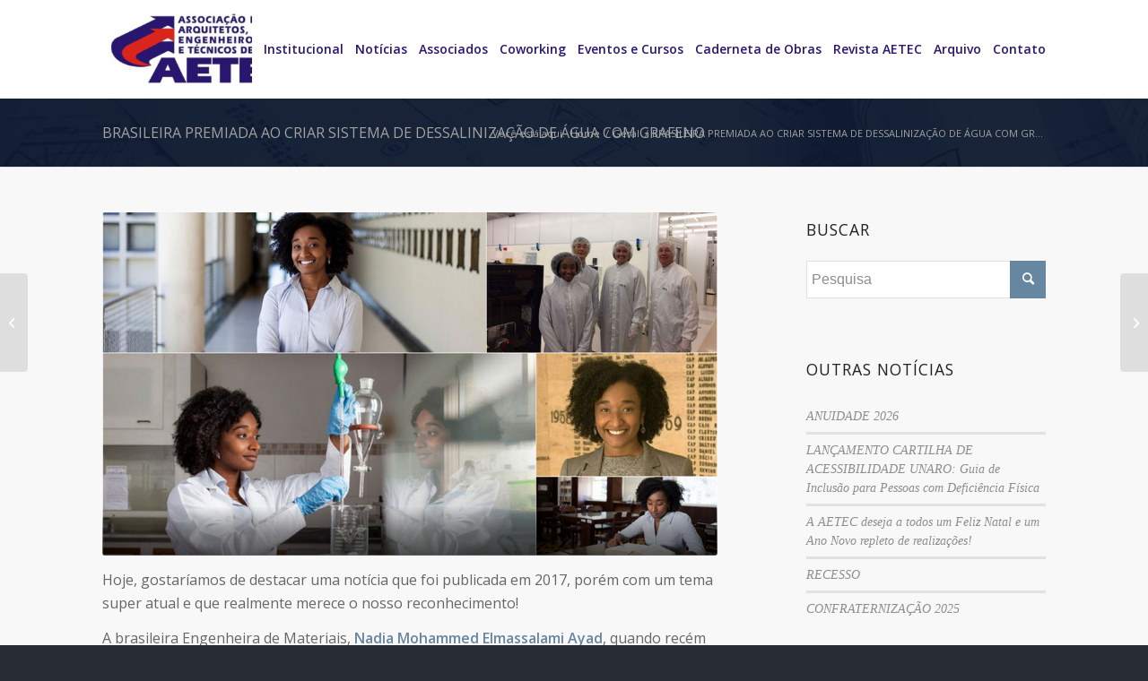

--- FILE ---
content_type: text/html; charset=UTF-8
request_url: https://aetec.org.br/brasileira-premiada-ao-criar-sistema-de-dessalinizacao-de-agua-com-grafeno/
body_size: 78486
content:
<!DOCTYPE html>
<html lang="pt-BR" class="html_stretched responsive av-preloader-disabled  html_header_top html_logo_left html_main_nav_header html_menu_right html_large html_header_sticky_disabled html_header_shrinking_disabled html_mobile_menu_tablet html_header_searchicon_disabled html_content_align_center html_header_unstick_top_disabled html_header_stretch_disabled html_minimal_header html_av-overlay-side html_av-overlay-side-classic html_av-submenu-noclone html_entry_id_14232 av-cookies-no-cookie-consent av-no-preview av-default-lightbox html_text_menu_active av-mobile-menu-switch-default">
<head>
<meta charset="UTF-8" />
<meta name="robots" content="index, follow" />


<!-- mobile setting -->
<meta name="viewport" content="width=device-width, initial-scale=1">

<!-- Scripts/CSS and wp_head hook -->
<title>BRASILEIRA PREMIADA AO CRIAR SISTEMA DE  DESSALINIZAÇÃO DE ÁGUA COM GRAFENO &#8211; AETEC</title>
<meta name='robots' content='max-image-preview:large' />
<script type='application/javascript'>console.log('PixelYourSite Free version 9.3.9');</script>
<link rel="alternate" type="application/rss+xml" title="Feed para AETEC &raquo;" href="https://aetec.org.br/feed/" />
<link rel="alternate" type="application/rss+xml" title="Feed de comentários para AETEC &raquo;" href="https://aetec.org.br/comments/feed/" />
<link rel="alternate" type="application/rss+xml" title="Feed de comentários para AETEC &raquo; BRASILEIRA PREMIADA AO CRIAR SISTEMA DE  DESSALINIZAÇÃO DE ÁGUA COM GRAFENO" href="https://aetec.org.br/brasileira-premiada-ao-criar-sistema-de-dessalinizacao-de-agua-com-grafeno/feed/" />

<!-- google webfont font replacement -->

			<script type='text/javascript'>

				(function() {

					/*	check if webfonts are disabled by user setting via cookie - or user must opt in.	*/
					var html = document.getElementsByTagName('html')[0];
					var cookie_check = html.className.indexOf('av-cookies-needs-opt-in') >= 0 || html.className.indexOf('av-cookies-can-opt-out') >= 0;
					var allow_continue = true;
					var silent_accept_cookie = html.className.indexOf('av-cookies-user-silent-accept') >= 0;

					if( cookie_check && ! silent_accept_cookie )
					{
						if( ! document.cookie.match(/aviaCookieConsent/) || html.className.indexOf('av-cookies-session-refused') >= 0 )
						{
							allow_continue = false;
						}
						else
						{
							if( ! document.cookie.match(/aviaPrivacyRefuseCookiesHideBar/) )
							{
								allow_continue = false;
							}
							else if( ! document.cookie.match(/aviaPrivacyEssentialCookiesEnabled/) )
							{
								allow_continue = false;
							}
							else if( document.cookie.match(/aviaPrivacyGoogleWebfontsDisabled/) )
							{
								allow_continue = false;
							}
						}
					}

					if( allow_continue )
					{
						var f = document.createElement('link');

						f.type 	= 'text/css';
						f.rel 	= 'stylesheet';
						f.href 	= 'https://fonts.googleapis.com/css?family=Open+Sans:400,600&display=auto';
						f.id 	= 'avia-google-webfont';

						document.getElementsByTagName('head')[0].appendChild(f);
					}
				})();

			</script>
			<script type="text/javascript">
window._wpemojiSettings = {"baseUrl":"https:\/\/s.w.org\/images\/core\/emoji\/14.0.0\/72x72\/","ext":".png","svgUrl":"https:\/\/s.w.org\/images\/core\/emoji\/14.0.0\/svg\/","svgExt":".svg","source":{"concatemoji":"https:\/\/aetec.org.br\/wp-includes\/js\/wp-emoji-release.min.js?ver=6.1.9"}};
/*! This file is auto-generated */
!function(e,a,t){var n,r,o,i=a.createElement("canvas"),p=i.getContext&&i.getContext("2d");function s(e,t){var a=String.fromCharCode,e=(p.clearRect(0,0,i.width,i.height),p.fillText(a.apply(this,e),0,0),i.toDataURL());return p.clearRect(0,0,i.width,i.height),p.fillText(a.apply(this,t),0,0),e===i.toDataURL()}function c(e){var t=a.createElement("script");t.src=e,t.defer=t.type="text/javascript",a.getElementsByTagName("head")[0].appendChild(t)}for(o=Array("flag","emoji"),t.supports={everything:!0,everythingExceptFlag:!0},r=0;r<o.length;r++)t.supports[o[r]]=function(e){if(p&&p.fillText)switch(p.textBaseline="top",p.font="600 32px Arial",e){case"flag":return s([127987,65039,8205,9895,65039],[127987,65039,8203,9895,65039])?!1:!s([55356,56826,55356,56819],[55356,56826,8203,55356,56819])&&!s([55356,57332,56128,56423,56128,56418,56128,56421,56128,56430,56128,56423,56128,56447],[55356,57332,8203,56128,56423,8203,56128,56418,8203,56128,56421,8203,56128,56430,8203,56128,56423,8203,56128,56447]);case"emoji":return!s([129777,127995,8205,129778,127999],[129777,127995,8203,129778,127999])}return!1}(o[r]),t.supports.everything=t.supports.everything&&t.supports[o[r]],"flag"!==o[r]&&(t.supports.everythingExceptFlag=t.supports.everythingExceptFlag&&t.supports[o[r]]);t.supports.everythingExceptFlag=t.supports.everythingExceptFlag&&!t.supports.flag,t.DOMReady=!1,t.readyCallback=function(){t.DOMReady=!0},t.supports.everything||(n=function(){t.readyCallback()},a.addEventListener?(a.addEventListener("DOMContentLoaded",n,!1),e.addEventListener("load",n,!1)):(e.attachEvent("onload",n),a.attachEvent("onreadystatechange",function(){"complete"===a.readyState&&t.readyCallback()})),(e=t.source||{}).concatemoji?c(e.concatemoji):e.wpemoji&&e.twemoji&&(c(e.twemoji),c(e.wpemoji)))}(window,document,window._wpemojiSettings);
</script>
<style type="text/css">
img.wp-smiley,
img.emoji {
	display: inline !important;
	border: none !important;
	box-shadow: none !important;
	height: 1em !important;
	width: 1em !important;
	margin: 0 0.07em !important;
	vertical-align: -0.1em !important;
	background: none !important;
	padding: 0 !important;
}
</style>
	<link rel='stylesheet' id='bookshelf-style-css' href='https://aetec.org.br/wp-content/plugins/bookshelf-slider-1/css/bookshelf_slider.css?ver=1.0' type='text/css' media='all' />
<link rel='stylesheet' id='bookshelf-skin01-css' href='https://aetec.org.br/wp-content/plugins/bookshelf-slider-1/css/skin01.css?ver=1.0' type='text/css' media='all' />
<link rel='stylesheet' id='bookshelf-skin01_medium-css' href='https://aetec.org.br/wp-content/plugins/bookshelf-slider-1/css/skin01_medium.css?ver=1.0' type='text/css' media='all' />
<link rel='stylesheet' id='wp-block-library-css' href='https://aetec.org.br/wp-includes/css/dist/block-library/style.min.css?ver=6.1.9' type='text/css' media='all' />
<style id='global-styles-inline-css' type='text/css'>
body{--wp--preset--color--black: #000000;--wp--preset--color--cyan-bluish-gray: #abb8c3;--wp--preset--color--white: #ffffff;--wp--preset--color--pale-pink: #f78da7;--wp--preset--color--vivid-red: #cf2e2e;--wp--preset--color--luminous-vivid-orange: #ff6900;--wp--preset--color--luminous-vivid-amber: #fcb900;--wp--preset--color--light-green-cyan: #7bdcb5;--wp--preset--color--vivid-green-cyan: #00d084;--wp--preset--color--pale-cyan-blue: #8ed1fc;--wp--preset--color--vivid-cyan-blue: #0693e3;--wp--preset--color--vivid-purple: #9b51e0;--wp--preset--color--metallic-red: #b02b2c;--wp--preset--color--maximum-yellow-red: #edae44;--wp--preset--color--yellow-sun: #eeee22;--wp--preset--color--palm-leaf: #83a846;--wp--preset--color--aero: #7bb0e7;--wp--preset--color--old-lavender: #745f7e;--wp--preset--color--steel-teal: #5f8789;--wp--preset--color--raspberry-pink: #d65799;--wp--preset--color--medium-turquoise: #4ecac2;--wp--preset--gradient--vivid-cyan-blue-to-vivid-purple: linear-gradient(135deg,rgba(6,147,227,1) 0%,rgb(155,81,224) 100%);--wp--preset--gradient--light-green-cyan-to-vivid-green-cyan: linear-gradient(135deg,rgb(122,220,180) 0%,rgb(0,208,130) 100%);--wp--preset--gradient--luminous-vivid-amber-to-luminous-vivid-orange: linear-gradient(135deg,rgba(252,185,0,1) 0%,rgba(255,105,0,1) 100%);--wp--preset--gradient--luminous-vivid-orange-to-vivid-red: linear-gradient(135deg,rgba(255,105,0,1) 0%,rgb(207,46,46) 100%);--wp--preset--gradient--very-light-gray-to-cyan-bluish-gray: linear-gradient(135deg,rgb(238,238,238) 0%,rgb(169,184,195) 100%);--wp--preset--gradient--cool-to-warm-spectrum: linear-gradient(135deg,rgb(74,234,220) 0%,rgb(151,120,209) 20%,rgb(207,42,186) 40%,rgb(238,44,130) 60%,rgb(251,105,98) 80%,rgb(254,248,76) 100%);--wp--preset--gradient--blush-light-purple: linear-gradient(135deg,rgb(255,206,236) 0%,rgb(152,150,240) 100%);--wp--preset--gradient--blush-bordeaux: linear-gradient(135deg,rgb(254,205,165) 0%,rgb(254,45,45) 50%,rgb(107,0,62) 100%);--wp--preset--gradient--luminous-dusk: linear-gradient(135deg,rgb(255,203,112) 0%,rgb(199,81,192) 50%,rgb(65,88,208) 100%);--wp--preset--gradient--pale-ocean: linear-gradient(135deg,rgb(255,245,203) 0%,rgb(182,227,212) 50%,rgb(51,167,181) 100%);--wp--preset--gradient--electric-grass: linear-gradient(135deg,rgb(202,248,128) 0%,rgb(113,206,126) 100%);--wp--preset--gradient--midnight: linear-gradient(135deg,rgb(2,3,129) 0%,rgb(40,116,252) 100%);--wp--preset--duotone--dark-grayscale: url('#wp-duotone-dark-grayscale');--wp--preset--duotone--grayscale: url('#wp-duotone-grayscale');--wp--preset--duotone--purple-yellow: url('#wp-duotone-purple-yellow');--wp--preset--duotone--blue-red: url('#wp-duotone-blue-red');--wp--preset--duotone--midnight: url('#wp-duotone-midnight');--wp--preset--duotone--magenta-yellow: url('#wp-duotone-magenta-yellow');--wp--preset--duotone--purple-green: url('#wp-duotone-purple-green');--wp--preset--duotone--blue-orange: url('#wp-duotone-blue-orange');--wp--preset--font-size--small: 1rem;--wp--preset--font-size--medium: 1.125rem;--wp--preset--font-size--large: 1.75rem;--wp--preset--font-size--x-large: clamp(1.75rem, 3vw, 2.25rem);--wp--preset--spacing--20: 0.44rem;--wp--preset--spacing--30: 0.67rem;--wp--preset--spacing--40: 1rem;--wp--preset--spacing--50: 1.5rem;--wp--preset--spacing--60: 2.25rem;--wp--preset--spacing--70: 3.38rem;--wp--preset--spacing--80: 5.06rem;}body { margin: 0;--wp--style--global--content-size: 800px;--wp--style--global--wide-size: 1130px; }.wp-site-blocks > .alignleft { float: left; margin-right: 2em; }.wp-site-blocks > .alignright { float: right; margin-left: 2em; }.wp-site-blocks > .aligncenter { justify-content: center; margin-left: auto; margin-right: auto; }:where(.is-layout-flex){gap: 0.5em;}body .is-layout-flow > .alignleft{float: left;margin-inline-start: 0;margin-inline-end: 2em;}body .is-layout-flow > .alignright{float: right;margin-inline-start: 2em;margin-inline-end: 0;}body .is-layout-flow > .aligncenter{margin-left: auto !important;margin-right: auto !important;}body .is-layout-constrained > .alignleft{float: left;margin-inline-start: 0;margin-inline-end: 2em;}body .is-layout-constrained > .alignright{float: right;margin-inline-start: 2em;margin-inline-end: 0;}body .is-layout-constrained > .aligncenter{margin-left: auto !important;margin-right: auto !important;}body .is-layout-constrained > :where(:not(.alignleft):not(.alignright):not(.alignfull)){max-width: var(--wp--style--global--content-size);margin-left: auto !important;margin-right: auto !important;}body .is-layout-constrained > .alignwide{max-width: var(--wp--style--global--wide-size);}body .is-layout-flex{display: flex;}body .is-layout-flex{flex-wrap: wrap;align-items: center;}body .is-layout-flex > *{margin: 0;}body{padding-top: 0px;padding-right: 0px;padding-bottom: 0px;padding-left: 0px;}a:where(:not(.wp-element-button)){text-decoration: underline;}.wp-element-button, .wp-block-button__link{background-color: #32373c;border-width: 0;color: #fff;font-family: inherit;font-size: inherit;line-height: inherit;padding: calc(0.667em + 2px) calc(1.333em + 2px);text-decoration: none;}.has-black-color{color: var(--wp--preset--color--black) !important;}.has-cyan-bluish-gray-color{color: var(--wp--preset--color--cyan-bluish-gray) !important;}.has-white-color{color: var(--wp--preset--color--white) !important;}.has-pale-pink-color{color: var(--wp--preset--color--pale-pink) !important;}.has-vivid-red-color{color: var(--wp--preset--color--vivid-red) !important;}.has-luminous-vivid-orange-color{color: var(--wp--preset--color--luminous-vivid-orange) !important;}.has-luminous-vivid-amber-color{color: var(--wp--preset--color--luminous-vivid-amber) !important;}.has-light-green-cyan-color{color: var(--wp--preset--color--light-green-cyan) !important;}.has-vivid-green-cyan-color{color: var(--wp--preset--color--vivid-green-cyan) !important;}.has-pale-cyan-blue-color{color: var(--wp--preset--color--pale-cyan-blue) !important;}.has-vivid-cyan-blue-color{color: var(--wp--preset--color--vivid-cyan-blue) !important;}.has-vivid-purple-color{color: var(--wp--preset--color--vivid-purple) !important;}.has-metallic-red-color{color: var(--wp--preset--color--metallic-red) !important;}.has-maximum-yellow-red-color{color: var(--wp--preset--color--maximum-yellow-red) !important;}.has-yellow-sun-color{color: var(--wp--preset--color--yellow-sun) !important;}.has-palm-leaf-color{color: var(--wp--preset--color--palm-leaf) !important;}.has-aero-color{color: var(--wp--preset--color--aero) !important;}.has-old-lavender-color{color: var(--wp--preset--color--old-lavender) !important;}.has-steel-teal-color{color: var(--wp--preset--color--steel-teal) !important;}.has-raspberry-pink-color{color: var(--wp--preset--color--raspberry-pink) !important;}.has-medium-turquoise-color{color: var(--wp--preset--color--medium-turquoise) !important;}.has-black-background-color{background-color: var(--wp--preset--color--black) !important;}.has-cyan-bluish-gray-background-color{background-color: var(--wp--preset--color--cyan-bluish-gray) !important;}.has-white-background-color{background-color: var(--wp--preset--color--white) !important;}.has-pale-pink-background-color{background-color: var(--wp--preset--color--pale-pink) !important;}.has-vivid-red-background-color{background-color: var(--wp--preset--color--vivid-red) !important;}.has-luminous-vivid-orange-background-color{background-color: var(--wp--preset--color--luminous-vivid-orange) !important;}.has-luminous-vivid-amber-background-color{background-color: var(--wp--preset--color--luminous-vivid-amber) !important;}.has-light-green-cyan-background-color{background-color: var(--wp--preset--color--light-green-cyan) !important;}.has-vivid-green-cyan-background-color{background-color: var(--wp--preset--color--vivid-green-cyan) !important;}.has-pale-cyan-blue-background-color{background-color: var(--wp--preset--color--pale-cyan-blue) !important;}.has-vivid-cyan-blue-background-color{background-color: var(--wp--preset--color--vivid-cyan-blue) !important;}.has-vivid-purple-background-color{background-color: var(--wp--preset--color--vivid-purple) !important;}.has-metallic-red-background-color{background-color: var(--wp--preset--color--metallic-red) !important;}.has-maximum-yellow-red-background-color{background-color: var(--wp--preset--color--maximum-yellow-red) !important;}.has-yellow-sun-background-color{background-color: var(--wp--preset--color--yellow-sun) !important;}.has-palm-leaf-background-color{background-color: var(--wp--preset--color--palm-leaf) !important;}.has-aero-background-color{background-color: var(--wp--preset--color--aero) !important;}.has-old-lavender-background-color{background-color: var(--wp--preset--color--old-lavender) !important;}.has-steel-teal-background-color{background-color: var(--wp--preset--color--steel-teal) !important;}.has-raspberry-pink-background-color{background-color: var(--wp--preset--color--raspberry-pink) !important;}.has-medium-turquoise-background-color{background-color: var(--wp--preset--color--medium-turquoise) !important;}.has-black-border-color{border-color: var(--wp--preset--color--black) !important;}.has-cyan-bluish-gray-border-color{border-color: var(--wp--preset--color--cyan-bluish-gray) !important;}.has-white-border-color{border-color: var(--wp--preset--color--white) !important;}.has-pale-pink-border-color{border-color: var(--wp--preset--color--pale-pink) !important;}.has-vivid-red-border-color{border-color: var(--wp--preset--color--vivid-red) !important;}.has-luminous-vivid-orange-border-color{border-color: var(--wp--preset--color--luminous-vivid-orange) !important;}.has-luminous-vivid-amber-border-color{border-color: var(--wp--preset--color--luminous-vivid-amber) !important;}.has-light-green-cyan-border-color{border-color: var(--wp--preset--color--light-green-cyan) !important;}.has-vivid-green-cyan-border-color{border-color: var(--wp--preset--color--vivid-green-cyan) !important;}.has-pale-cyan-blue-border-color{border-color: var(--wp--preset--color--pale-cyan-blue) !important;}.has-vivid-cyan-blue-border-color{border-color: var(--wp--preset--color--vivid-cyan-blue) !important;}.has-vivid-purple-border-color{border-color: var(--wp--preset--color--vivid-purple) !important;}.has-metallic-red-border-color{border-color: var(--wp--preset--color--metallic-red) !important;}.has-maximum-yellow-red-border-color{border-color: var(--wp--preset--color--maximum-yellow-red) !important;}.has-yellow-sun-border-color{border-color: var(--wp--preset--color--yellow-sun) !important;}.has-palm-leaf-border-color{border-color: var(--wp--preset--color--palm-leaf) !important;}.has-aero-border-color{border-color: var(--wp--preset--color--aero) !important;}.has-old-lavender-border-color{border-color: var(--wp--preset--color--old-lavender) !important;}.has-steel-teal-border-color{border-color: var(--wp--preset--color--steel-teal) !important;}.has-raspberry-pink-border-color{border-color: var(--wp--preset--color--raspberry-pink) !important;}.has-medium-turquoise-border-color{border-color: var(--wp--preset--color--medium-turquoise) !important;}.has-vivid-cyan-blue-to-vivid-purple-gradient-background{background: var(--wp--preset--gradient--vivid-cyan-blue-to-vivid-purple) !important;}.has-light-green-cyan-to-vivid-green-cyan-gradient-background{background: var(--wp--preset--gradient--light-green-cyan-to-vivid-green-cyan) !important;}.has-luminous-vivid-amber-to-luminous-vivid-orange-gradient-background{background: var(--wp--preset--gradient--luminous-vivid-amber-to-luminous-vivid-orange) !important;}.has-luminous-vivid-orange-to-vivid-red-gradient-background{background: var(--wp--preset--gradient--luminous-vivid-orange-to-vivid-red) !important;}.has-very-light-gray-to-cyan-bluish-gray-gradient-background{background: var(--wp--preset--gradient--very-light-gray-to-cyan-bluish-gray) !important;}.has-cool-to-warm-spectrum-gradient-background{background: var(--wp--preset--gradient--cool-to-warm-spectrum) !important;}.has-blush-light-purple-gradient-background{background: var(--wp--preset--gradient--blush-light-purple) !important;}.has-blush-bordeaux-gradient-background{background: var(--wp--preset--gradient--blush-bordeaux) !important;}.has-luminous-dusk-gradient-background{background: var(--wp--preset--gradient--luminous-dusk) !important;}.has-pale-ocean-gradient-background{background: var(--wp--preset--gradient--pale-ocean) !important;}.has-electric-grass-gradient-background{background: var(--wp--preset--gradient--electric-grass) !important;}.has-midnight-gradient-background{background: var(--wp--preset--gradient--midnight) !important;}.has-small-font-size{font-size: var(--wp--preset--font-size--small) !important;}.has-medium-font-size{font-size: var(--wp--preset--font-size--medium) !important;}.has-large-font-size{font-size: var(--wp--preset--font-size--large) !important;}.has-x-large-font-size{font-size: var(--wp--preset--font-size--x-large) !important;}
.wp-block-navigation a:where(:not(.wp-element-button)){color: inherit;}
:where(.wp-block-columns.is-layout-flex){gap: 2em;}
.wp-block-pullquote{font-size: 1.5em;line-height: 1.6;}
</style>
<link rel='stylesheet' id='contact-form-7-css' href='https://aetec.org.br/wp-content/plugins/contact-form-7/includes/css/styles.css?ver=5.7.7' type='text/css' media='all' />
<link rel='stylesheet' id='dflip-icons-style-css' href='https://aetec.org.br/wp-content/plugins/dflip/assets/css/themify-icons.min.css?ver=1.4.31' type='text/css' media='all' />
<link rel='stylesheet' id='dflip-style-css' href='https://aetec.org.br/wp-content/plugins/dflip/assets/css/dflip.min.css?ver=1.4.31' type='text/css' media='all' />
<link rel='stylesheet' id='bootstrap-tabs-css' href='https://aetec.org.br/wp-content/plugins/Plus_Gallery_v3.0.5/assets/css/bootstrap-tabs.css?ver=6.1.9' type='text/css' media='all' />
<link rel='stylesheet' id='tnpg_style-css' href='https://aetec.org.br/wp-content/plugins/Plus_Gallery_v3.0.5/plusgallery.css?ver=3.0.5' type='text/css' media='all' />
<link rel='stylesheet' id='cf7cf-style-css' href='https://aetec.org.br/wp-content/plugins/cf7-conditional-fields/style.css?ver=2.3.9' type='text/css' media='all' />
<link rel='stylesheet' id='elementor-frontend-css' href='https://aetec.org.br/wp-content/plugins/elementor/assets/css/frontend.min.css?ver=3.13.4' type='text/css' media='all' />
<link rel='stylesheet' id='eael-general-css' href='https://aetec.org.br/wp-content/plugins/essential-addons-for-elementor-lite/assets/front-end/css/view/general.min.css?ver=5.9.20' type='text/css' media='all' />
<link rel='stylesheet' id='avia-merged-styles-css' href='https://aetec.org.br/wp-content/uploads/dynamic_avia/avia-merged-styles-eaf29f98e81836820f61e86c816d62dc---663cda4690eb7.css' type='text/css' media='all' />
<link rel='stylesheet' id='avia-single-post-14232-css' href='https://aetec.org.br/wp-content/uploads/dynamic_avia/avia_posts_css/post-14232.css?ver=ver-1684528250' type='text/css' media='all' />
<script type='text/javascript' data-cfasync="false" src='https://aetec.org.br/wp-includes/js/jquery/jquery.min.js?ver=3.6.1' id='jquery-core-js'></script>
<script type='text/javascript' src='https://aetec.org.br/wp-includes/js/jquery/jquery-migrate.min.js?ver=3.3.2' id='jquery-migrate-js'></script>
<script type='text/javascript' src='https://aetec.org.br/wp-content/plugins/Plus_Gallery_v3.0.5/assets/js/isotope.pkgd.min.js?ver=6.1.9' id='plus_isotope-js'></script>
<script type='text/javascript' src='https://aetec.org.br/wp-content/plugins/Plus_Gallery_v3.0.5/assets/js/bootstrap-tab.js?ver=6.1.9' id='bootstrap-tab-js'></script>
<script type='text/javascript' src='https://aetec.org.br/wp-content/plugins/Plus_Gallery_v3.0.5/assets/js/plusgallery.min.js?ver=3.0.5' id='plusgallery_js-js'></script>
<script type='text/javascript' src='https://aetec.org.br/wp-content/plugins/pixelyoursite/dist/scripts/jquery.bind-first-0.2.3.min.js?ver=6.1.9' id='jquery-bind-first-js'></script>
<script type='text/javascript' src='https://aetec.org.br/wp-content/plugins/pixelyoursite/dist/scripts/js.cookie-2.1.3.min.js?ver=2.1.3' id='js-cookie-pys-js'></script>
<script type='text/javascript' id='pys-js-extra'>
/* <![CDATA[ */
var pysOptions = {"staticEvents":[],"dynamicEvents":[],"triggerEvents":[],"triggerEventTypes":[],"ga":{"trackingIds":["G-MN6VGXNK0K"],"enhanceLinkAttr":false,"anonimizeIP":false,"commentEventEnabled":true,"commentEventNonInteractive":false,"downloadEnabled":true,"downloadEventNonInteractive":false,"formEventEnabled":true,"crossDomainEnabled":false,"crossDomainAcceptIncoming":false,"crossDomainDomains":[],"isDebugEnabled":[false],"disableAdvertisingFeatures":false,"disableAdvertisingPersonalization":false,"wooVariableAsSimple":false},"debug":"","siteUrl":"https:\/\/aetec.org.br","ajaxUrl":"https:\/\/aetec.org.br\/wp-admin\/admin-ajax.php","ajax_event":"4ed06ca707","enable_remove_download_url_param":"1","cookie_duration":"7","last_visit_duration":"60","enable_success_send_form":"","gdpr":{"ajax_enabled":false,"all_disabled_by_api":false,"facebook_disabled_by_api":false,"analytics_disabled_by_api":false,"google_ads_disabled_by_api":false,"pinterest_disabled_by_api":false,"bing_disabled_by_api":false,"facebook_prior_consent_enabled":true,"analytics_prior_consent_enabled":true,"google_ads_prior_consent_enabled":null,"pinterest_prior_consent_enabled":true,"bing_prior_consent_enabled":true,"cookiebot_integration_enabled":false,"cookiebot_facebook_consent_category":"marketing","cookiebot_analytics_consent_category":"statistics","cookiebot_tiktok_consent_category":"marketing","cookiebot_google_ads_consent_category":null,"cookiebot_pinterest_consent_category":"marketing","cookiebot_bing_consent_category":"marketing","consent_magic_integration_enabled":false,"real_cookie_banner_integration_enabled":false,"cookie_notice_integration_enabled":false,"cookie_law_info_integration_enabled":false},"cookie":{"disabled_all_cookie":false,"disabled_advanced_form_data_cookie":false,"disabled_landing_page_cookie":false,"disabled_first_visit_cookie":false,"disabled_trafficsource_cookie":false,"disabled_utmTerms_cookie":false,"disabled_utmId_cookie":false},"woo":{"enabled":false},"edd":{"enabled":false}};
/* ]]> */
</script>
<script type='text/javascript' src='https://aetec.org.br/wp-content/plugins/pixelyoursite/dist/scripts/public.js?ver=9.3.9' id='pys-js'></script>
<script type='text/javascript' src='https://aetec.org.br/wp-content/uploads/dynamic_avia/avia-head-scripts-fa5ebcdd5bf8df31f2a419a453bcf7e4---6467c5a578b97.js' id='avia-head-scripts-js'></script>
<script></script><link rel="https://api.w.org/" href="https://aetec.org.br/wp-json/" /><link rel="alternate" type="application/json" href="https://aetec.org.br/wp-json/wp/v2/posts/14232" /><link rel="EditURI" type="application/rsd+xml" title="RSD" href="https://aetec.org.br/xmlrpc.php?rsd" />
<link rel="wlwmanifest" type="application/wlwmanifest+xml" href="https://aetec.org.br/wp-includes/wlwmanifest.xml" />
<meta name="generator" content="WordPress 6.1.9" />
<link rel="canonical" href="https://aetec.org.br/brasileira-premiada-ao-criar-sistema-de-dessalinizacao-de-agua-com-grafeno/" />
<link rel='shortlink' href='https://aetec.org.br/?p=14232' />
<link rel="alternate" type="application/json+oembed" href="https://aetec.org.br/wp-json/oembed/1.0/embed?url=https%3A%2F%2Faetec.org.br%2Fbrasileira-premiada-ao-criar-sistema-de-dessalinizacao-de-agua-com-grafeno%2F" />
<link rel="alternate" type="text/xml+oembed" href="https://aetec.org.br/wp-json/oembed/1.0/embed?url=https%3A%2F%2Faetec.org.br%2Fbrasileira-premiada-ao-criar-sistema-de-dessalinizacao-de-agua-com-grafeno%2F&#038;format=xml" />
<link rel="profile" href="https://gmpg.org/xfn/11" />
<link rel="alternate" type="application/rss+xml" title="AETEC RSS2 Feed" href="https://aetec.org.br/feed/" />
<link rel="pingback" href="https://aetec.org.br/xmlrpc.php" />
<!--[if lt IE 9]><script src="https://aetec.org.br/wp-content/themes/enfold/js/html5shiv.js"></script><![endif]-->

<script data-cfasync="false"> var dFlipLocation = "https://aetec.org.br/wp-content/plugins/dflip/assets/"; var dFlipWPGlobal = {"text":{"toggleSound":"Turn on\/off Sound","toggleThumbnails":"Toggle Thumbnails","toggleOutline":"Toggle Outline\/Bookmark","previousPage":"Previous Page","nextPage":"Next Page","toggleFullscreen":"Toggle Fullscreen","zoomIn":"Zoom In","zoomOut":"Zoom Out","toggleHelp":"Toggle Help","singlePageMode":"Single Page Mode","doublePageMode":"Double Page Mode","downloadPDFFile":"Download PDF File","gotoFirstPage":"Goto First Page","gotoLastPage":"Goto Last Page","share":"Share"},"moreControls":"download,pageMode,startPage,endPage,sound","hideControls":"","scrollWheel":"true","backgroundColor":"#777","backgroundImage":"","height":"100%","paddingLeft":"20","paddingRight":"20","duration":800,"soundEnable":"true","enableDownload":"true","webgl":"true","hard":"none","maxTextureSize":"1600","rangeChunkSize":"524288","zoomRatio":1.5,"stiffness":3,"singlePageMode":"0","autoPlay":"false","autoPlayDuration":5000,"autoPlayStart":"false"};</script><meta name="generator" content="Elementor 3.13.4; features: e_dom_optimization, a11y_improvements, additional_custom_breakpoints; settings: css_print_method-external, google_font-enabled, font_display-auto">
<meta name="redi-version" content="1.1.7" /><meta name="generator" content="Powered by WPBakery Page Builder - drag and drop page builder for WordPress."/>

<!-- To speed up the rendering and to display the site as fast as possible to the user we include some styles and scripts for above the fold content inline -->
<script type="text/javascript">'use strict';var avia_is_mobile=!1;if(/Android|webOS|iPhone|iPad|iPod|BlackBerry|IEMobile|Opera Mini/i.test(navigator.userAgent)&&'ontouchstart' in document.documentElement){avia_is_mobile=!0;document.documentElement.className+=' avia_mobile '}
else{document.documentElement.className+=' avia_desktop '};document.documentElement.className+=' js_active ';(function(){var e=['-webkit-','-moz-','-ms-',''],n='',o=!1,a=!1;for(var t in e){if(e[t]+'transform' in document.documentElement.style){o=!0;n=e[t]+'transform'};if(e[t]+'perspective' in document.documentElement.style){a=!0}};if(o){document.documentElement.className+=' avia_transform '};if(a){document.documentElement.className+=' avia_transform3d '};if(typeof document.getElementsByClassName=='function'&&typeof document.documentElement.getBoundingClientRect=='function'&&avia_is_mobile==!1){if(n&&window.innerHeight>0){setTimeout(function(){var e=0,o={},a=0,t=document.getElementsByClassName('av-parallax'),i=window.pageYOffset||document.documentElement.scrollTop;for(e=0;e<t.length;e++){t[e].style.top='0px';o=t[e].getBoundingClientRect();a=Math.ceil((window.innerHeight+i-o.top)*0.3);t[e].style[n]='translate(0px, '+a+'px)';t[e].style.top='auto';t[e].className+=' enabled-parallax '}},50)}}})();</script><link rel="icon" href="https://aetec.org.br/wp-content/uploads/2024/08/cropped-iconeaetec-32x32.png" sizes="32x32" />
<link rel="icon" href="https://aetec.org.br/wp-content/uploads/2024/08/cropped-iconeaetec-192x192.png" sizes="192x192" />
<link rel="apple-touch-icon" href="https://aetec.org.br/wp-content/uploads/2024/08/cropped-iconeaetec-180x180.png" />
<meta name="msapplication-TileImage" content="https://aetec.org.br/wp-content/uploads/2024/08/cropped-iconeaetec-270x270.png" />
		<style type="text/css" id="wp-custom-css">
			/* #footer, #header_main {
    display: none;
}

*/


 #footer {
	display: none;
}


  #socket {
	display: none;
}



.tipsy { display: none; }

.page-id-22311 .content {
	padding-top: 0px !important;
	padding-bottom: 0px !important;
} 

.page-id-22311 #header {
	display: none;
}

.page-id-22311 #footer {
	display: none;
}


.page-id-22311 #socket {
	display: none;
}


.page-id-22311 .title_container {
	display: none;
}

#top input[type="search"] {
   margin-bottom: 0px !important;
}

		</style>
		<noscript><style> .wpb_animate_when_almost_visible { opacity: 1; }</style></noscript><style type="text/css">
		@font-face {font-family: 'entypo-fontello'; font-weight: normal; font-style: normal; font-display: auto;
		src: url('https://aetec.org.br/wp-content/themes/enfold/config-templatebuilder/avia-template-builder/assets/fonts/entypo-fontello.woff2') format('woff2'),
		url('https://aetec.org.br/wp-content/themes/enfold/config-templatebuilder/avia-template-builder/assets/fonts/entypo-fontello.woff') format('woff'),
		url('https://aetec.org.br/wp-content/themes/enfold/config-templatebuilder/avia-template-builder/assets/fonts/entypo-fontello.ttf') format('truetype'),
		url('https://aetec.org.br/wp-content/themes/enfold/config-templatebuilder/avia-template-builder/assets/fonts/entypo-fontello.svg#entypo-fontello') format('svg'),
		url('https://aetec.org.br/wp-content/themes/enfold/config-templatebuilder/avia-template-builder/assets/fonts/entypo-fontello.eot'),
		url('https://aetec.org.br/wp-content/themes/enfold/config-templatebuilder/avia-template-builder/assets/fonts/entypo-fontello.eot?#iefix') format('embedded-opentype');
		} #top .avia-font-entypo-fontello, body .avia-font-entypo-fontello, html body [data-av_iconfont='entypo-fontello']:before{ font-family: 'entypo-fontello'; }
		</style>

<!--
Debugging Info for Theme support: 

Theme: Enfold
Version: 5.6.2
Installed: enfold
AviaFramework Version: 5.3
AviaBuilder Version: 5.3
aviaElementManager Version: 1.0.1
ML:256-PU:119-PLA:23
WP:6.1.9
Compress: CSS:all theme files - JS:all theme files
Updates: disabled
PLAu:21
-->
</head>

<body data-rsssl=1 id="top" class="post-template-default single single-post postid-14232 single-format-standard stretched no_sidebar_border rtl_columns av-curtain-numeric open_sans  wpb-js-composer js-comp-ver-7.1 vc_responsive elementor-default elementor-kit-22310" itemscope="itemscope" itemtype="https://schema.org/WebPage" >

	<svg xmlns="http://www.w3.org/2000/svg" viewBox="0 0 0 0" width="0" height="0" focusable="false" role="none" style="visibility: hidden; position: absolute; left: -9999px; overflow: hidden;" ><defs><filter id="wp-duotone-dark-grayscale"><feColorMatrix color-interpolation-filters="sRGB" type="matrix" values=" .299 .587 .114 0 0 .299 .587 .114 0 0 .299 .587 .114 0 0 .299 .587 .114 0 0 " /><feComponentTransfer color-interpolation-filters="sRGB" ><feFuncR type="table" tableValues="0 0.498039215686" /><feFuncG type="table" tableValues="0 0.498039215686" /><feFuncB type="table" tableValues="0 0.498039215686" /><feFuncA type="table" tableValues="1 1" /></feComponentTransfer><feComposite in2="SourceGraphic" operator="in" /></filter></defs></svg><svg xmlns="http://www.w3.org/2000/svg" viewBox="0 0 0 0" width="0" height="0" focusable="false" role="none" style="visibility: hidden; position: absolute; left: -9999px; overflow: hidden;" ><defs><filter id="wp-duotone-grayscale"><feColorMatrix color-interpolation-filters="sRGB" type="matrix" values=" .299 .587 .114 0 0 .299 .587 .114 0 0 .299 .587 .114 0 0 .299 .587 .114 0 0 " /><feComponentTransfer color-interpolation-filters="sRGB" ><feFuncR type="table" tableValues="0 1" /><feFuncG type="table" tableValues="0 1" /><feFuncB type="table" tableValues="0 1" /><feFuncA type="table" tableValues="1 1" /></feComponentTransfer><feComposite in2="SourceGraphic" operator="in" /></filter></defs></svg><svg xmlns="http://www.w3.org/2000/svg" viewBox="0 0 0 0" width="0" height="0" focusable="false" role="none" style="visibility: hidden; position: absolute; left: -9999px; overflow: hidden;" ><defs><filter id="wp-duotone-purple-yellow"><feColorMatrix color-interpolation-filters="sRGB" type="matrix" values=" .299 .587 .114 0 0 .299 .587 .114 0 0 .299 .587 .114 0 0 .299 .587 .114 0 0 " /><feComponentTransfer color-interpolation-filters="sRGB" ><feFuncR type="table" tableValues="0.549019607843 0.988235294118" /><feFuncG type="table" tableValues="0 1" /><feFuncB type="table" tableValues="0.717647058824 0.254901960784" /><feFuncA type="table" tableValues="1 1" /></feComponentTransfer><feComposite in2="SourceGraphic" operator="in" /></filter></defs></svg><svg xmlns="http://www.w3.org/2000/svg" viewBox="0 0 0 0" width="0" height="0" focusable="false" role="none" style="visibility: hidden; position: absolute; left: -9999px; overflow: hidden;" ><defs><filter id="wp-duotone-blue-red"><feColorMatrix color-interpolation-filters="sRGB" type="matrix" values=" .299 .587 .114 0 0 .299 .587 .114 0 0 .299 .587 .114 0 0 .299 .587 .114 0 0 " /><feComponentTransfer color-interpolation-filters="sRGB" ><feFuncR type="table" tableValues="0 1" /><feFuncG type="table" tableValues="0 0.278431372549" /><feFuncB type="table" tableValues="0.592156862745 0.278431372549" /><feFuncA type="table" tableValues="1 1" /></feComponentTransfer><feComposite in2="SourceGraphic" operator="in" /></filter></defs></svg><svg xmlns="http://www.w3.org/2000/svg" viewBox="0 0 0 0" width="0" height="0" focusable="false" role="none" style="visibility: hidden; position: absolute; left: -9999px; overflow: hidden;" ><defs><filter id="wp-duotone-midnight"><feColorMatrix color-interpolation-filters="sRGB" type="matrix" values=" .299 .587 .114 0 0 .299 .587 .114 0 0 .299 .587 .114 0 0 .299 .587 .114 0 0 " /><feComponentTransfer color-interpolation-filters="sRGB" ><feFuncR type="table" tableValues="0 0" /><feFuncG type="table" tableValues="0 0.647058823529" /><feFuncB type="table" tableValues="0 1" /><feFuncA type="table" tableValues="1 1" /></feComponentTransfer><feComposite in2="SourceGraphic" operator="in" /></filter></defs></svg><svg xmlns="http://www.w3.org/2000/svg" viewBox="0 0 0 0" width="0" height="0" focusable="false" role="none" style="visibility: hidden; position: absolute; left: -9999px; overflow: hidden;" ><defs><filter id="wp-duotone-magenta-yellow"><feColorMatrix color-interpolation-filters="sRGB" type="matrix" values=" .299 .587 .114 0 0 .299 .587 .114 0 0 .299 .587 .114 0 0 .299 .587 .114 0 0 " /><feComponentTransfer color-interpolation-filters="sRGB" ><feFuncR type="table" tableValues="0.780392156863 1" /><feFuncG type="table" tableValues="0 0.949019607843" /><feFuncB type="table" tableValues="0.352941176471 0.470588235294" /><feFuncA type="table" tableValues="1 1" /></feComponentTransfer><feComposite in2="SourceGraphic" operator="in" /></filter></defs></svg><svg xmlns="http://www.w3.org/2000/svg" viewBox="0 0 0 0" width="0" height="0" focusable="false" role="none" style="visibility: hidden; position: absolute; left: -9999px; overflow: hidden;" ><defs><filter id="wp-duotone-purple-green"><feColorMatrix color-interpolation-filters="sRGB" type="matrix" values=" .299 .587 .114 0 0 .299 .587 .114 0 0 .299 .587 .114 0 0 .299 .587 .114 0 0 " /><feComponentTransfer color-interpolation-filters="sRGB" ><feFuncR type="table" tableValues="0.650980392157 0.403921568627" /><feFuncG type="table" tableValues="0 1" /><feFuncB type="table" tableValues="0.447058823529 0.4" /><feFuncA type="table" tableValues="1 1" /></feComponentTransfer><feComposite in2="SourceGraphic" operator="in" /></filter></defs></svg><svg xmlns="http://www.w3.org/2000/svg" viewBox="0 0 0 0" width="0" height="0" focusable="false" role="none" style="visibility: hidden; position: absolute; left: -9999px; overflow: hidden;" ><defs><filter id="wp-duotone-blue-orange"><feColorMatrix color-interpolation-filters="sRGB" type="matrix" values=" .299 .587 .114 0 0 .299 .587 .114 0 0 .299 .587 .114 0 0 .299 .587 .114 0 0 " /><feComponentTransfer color-interpolation-filters="sRGB" ><feFuncR type="table" tableValues="0.0980392156863 1" /><feFuncG type="table" tableValues="0 0.662745098039" /><feFuncB type="table" tableValues="0.847058823529 0.419607843137" /><feFuncA type="table" tableValues="1 1" /></feComponentTransfer><feComposite in2="SourceGraphic" operator="in" /></filter></defs></svg>
	<div id='wrap_all'>

	
<header id='header' class='all_colors header_color light_bg_color  av_header_top av_logo_left av_main_nav_header av_menu_right av_large av_header_sticky_disabled av_header_shrinking_disabled av_header_stretch_disabled av_mobile_menu_tablet av_header_searchicon_disabled av_header_unstick_top_disabled av_minimal_header av_bottom_nav_disabled  av_header_border_disabled' data-av_shrink_factor='50' role="banner" itemscope="itemscope" itemtype="https://schema.org/WPHeader" >

		<div  id='header_main' class='container_wrap container_wrap_logo'>

        <div class='container av-logo-container'><div class='inner-container'><span class='logo avia-standard-logo'><a href='https://aetec.org.br/' class=''><img src="https://www.aetec.org.br/wp-content/uploads/2020/03/aetec-logo.jpg" height="100" width="300" alt='AETEC' title='' /></a></span><nav class='main_menu' data-selectname='Selecione uma página'  role="navigation" itemscope="itemscope" itemtype="https://schema.org/SiteNavigationElement" ><div class="avia-menu av-main-nav-wrap"><ul role="menu" class="menu av-main-nav" id="avia-menu"><li role="menuitem" id="menu-item-14227" class="menu-item menu-item-type-custom menu-item-object-custom menu-item-has-children menu-item-top-level menu-item-top-level-1"><a href="#" itemprop="url" tabindex="0"><span class="avia-bullet"></span><span class="avia-menu-text">Institucional</span><span class="avia-menu-fx"><span class="avia-arrow-wrap"><span class="avia-arrow"></span></span></span></a>


<ul class="sub-menu">
	<li role="menuitem" id="menu-item-18664" class="menu-item menu-item-type-post_type menu-item-object-page"><a href="https://aetec.org.br/estatuto/" itemprop="url" tabindex="0"><span class="avia-bullet"></span><span class="avia-menu-text">Estatuto</span></a></li>
	<li role="menuitem" id="menu-item-14256" class="menu-item menu-item-type-post_type menu-item-object-page"><a href="https://aetec.org.br/historico/" itemprop="url" tabindex="0"><span class="avia-bullet"></span><span class="avia-menu-text">Histórico</span></a></li>
	<li role="menuitem" id="menu-item-14257" class="menu-item menu-item-type-post_type menu-item-object-page"><a href="https://aetec.org.br/estrutura/" itemprop="url" tabindex="0"><span class="avia-bullet"></span><span class="avia-menu-text">Estrutura</span></a></li>
	<li role="menuitem" id="menu-item-14258" class="menu-item menu-item-type-post_type menu-item-object-page"><a href="https://aetec.org.br/nossa-sede/" itemprop="url" tabindex="0"><span class="avia-bullet"></span><span class="avia-menu-text">Nossa Sede</span></a></li>
</ul>
</li>
<li role="menuitem" id="menu-item-15124" class="menu-item menu-item-type-custom menu-item-object-custom menu-item-has-children menu-item-top-level menu-item-top-level-2"><a href="#" itemprop="url" tabindex="0"><span class="avia-bullet"></span><span class="avia-menu-text">Notícias</span><span class="avia-menu-fx"><span class="avia-arrow-wrap"><span class="avia-arrow"></span></span></span></a>


<ul class="sub-menu">
	<li role="menuitem" id="menu-item-14100" class="menu-item menu-item-type-post_type menu-item-object-page"><a href="https://aetec.org.br/noticias/" itemprop="url" tabindex="0"><span class="avia-bullet"></span><span class="avia-menu-text">Últimas Notícias</span></a></li>
	<li role="menuitem" id="menu-item-25005" class="menu-item menu-item-type-custom menu-item-object-custom"><a href="https://aetec.org.br/category/crea-sp" itemprop="url" tabindex="0"><span class="avia-bullet"></span><span class="avia-menu-text">CREA/SP</span></a></li>
	<li role="menuitem" id="menu-item-25006" class="menu-item menu-item-type-custom menu-item-object-custom"><a href="https://aetec.org.br/category/cau-sp" itemprop="url" tabindex="0"><span class="avia-bullet"></span><span class="avia-menu-text">CAU/SP</span></a></li>
</ul>
</li>
<li role="menuitem" id="menu-item-14209" class="menu-item menu-item-type-custom menu-item-object-custom menu-item-has-children menu-item-top-level menu-item-top-level-3"><a href="#" itemprop="url" tabindex="0"><span class="avia-bullet"></span><span class="avia-menu-text">Associados</span><span class="avia-menu-fx"><span class="avia-arrow-wrap"><span class="avia-arrow"></span></span></span></a>


<ul class="sub-menu">
	<li role="menuitem" id="menu-item-24558" class="menu-item menu-item-type-custom menu-item-object-custom"><a href="https://associados.aetec.org.br" itemprop="url" tabindex="0"><span class="avia-bullet"></span><span class="avia-menu-text">Todos os Associados</span></a></li>
	<li role="menuitem" id="menu-item-24556" class="menu-item menu-item-type-custom menu-item-object-custom"><a href="https://clube.aetec.org.br" itemprop="url" tabindex="0"><span class="avia-bullet"></span><span class="avia-menu-text">Clube de Descontos</span></a></li>
	<li role="menuitem" id="menu-item-22780" class="menu-item menu-item-type-custom menu-item-object-custom"><a href="https://web.sisobras.com.br/associacao/public/frmAppCarteiraSenha.aspx?associacao=4" itemprop="url" tabindex="0"><span class="avia-bullet"></span><span class="avia-menu-text">Acesso do Associado</span></a></li>
	<li role="menuitem" id="menu-item-14264" class="menu-item menu-item-type-post_type menu-item-object-page"><a href="https://aetec.org.br/seja-associado/" itemprop="url" tabindex="0"><span class="avia-bullet"></span><span class="avia-menu-text">Seja Associado</span></a></li>
</ul>
</li>
<li role="menuitem" id="menu-item-18647" class="menu-item menu-item-type-custom menu-item-object-custom menu-item-has-children menu-item-top-level menu-item-top-level-4"><a href="#" itemprop="url" tabindex="0"><span class="avia-bullet"></span><span class="avia-menu-text">Coworking</span><span class="avia-menu-fx"><span class="avia-arrow-wrap"><span class="avia-arrow"></span></span></span></a>


<ul class="sub-menu">
	<li role="menuitem" id="menu-item-14107" class="menu-item menu-item-type-post_type menu-item-object-page"><a href="https://aetec.org.br/coworking/" itemprop="url" tabindex="0"><span class="avia-bullet"></span><span class="avia-menu-text">Conheça</span></a></li>
	<li role="menuitem" id="menu-item-18658" class="menu-item menu-item-type-post_type menu-item-object-page"><a href="https://aetec.org.br/coworking-planos/" itemprop="url" tabindex="0"><span class="avia-bullet"></span><span class="avia-menu-text">Planos</span></a></li>
	<li role="menuitem" id="menu-item-18659" class="menu-item menu-item-type-post_type menu-item-object-page"><a href="https://aetec.org.br/coworking-servicos/" itemprop="url" tabindex="0"><span class="avia-bullet"></span><span class="avia-menu-text">Serviços</span></a></li>
</ul>
</li>
<li role="menuitem" id="menu-item-21274" class="menu-item menu-item-type-custom menu-item-object-custom menu-item-has-children menu-item-top-level menu-item-top-level-5"><a href="#" itemprop="url" tabindex="0"><span class="avia-bullet"></span><span class="avia-menu-text">Eventos e Cursos</span><span class="avia-menu-fx"><span class="avia-arrow-wrap"><span class="avia-arrow"></span></span></span></a>


<ul class="sub-menu">
	<li role="menuitem" id="menu-item-14228" class="menu-item menu-item-type-custom menu-item-object-custom"><a href="https://aetec.org.br/agenda" itemprop="url" tabindex="0"><span class="avia-bullet"></span><span class="avia-menu-text">Agenda</span></a></li>
	<li role="menuitem" id="menu-item-21283" class="menu-item menu-item-type-post_type menu-item-object-page"><a href="https://aetec.org.br/inscricoes/" itemprop="url" tabindex="0"><span class="avia-bullet"></span><span class="avia-menu-text">Inscrições</span></a></li>
</ul>
</li>
<li role="menuitem" id="menu-item-14074" class="menu-item menu-item-type-custom menu-item-object-custom menu-item-has-children menu-item-top-level menu-item-top-level-6"><a href="#" itemprop="url" tabindex="0"><span class="avia-bullet"></span><span class="avia-menu-text">Caderneta de Obras</span><span class="avia-menu-fx"><span class="avia-arrow-wrap"><span class="avia-arrow"></span></span></span></a>


<ul class="sub-menu">
	<li role="menuitem" id="menu-item-14112" class="menu-item menu-item-type-post_type menu-item-object-page"><a href="https://aetec.org.br/caderneta-de-obras-sobre/" itemprop="url" tabindex="0"><span class="avia-bullet"></span><span class="avia-menu-text">O que é</span></a></li>
	<li role="menuitem" id="menu-item-14114" class="menu-item menu-item-type-post_type menu-item-object-page"><a href="https://aetec.org.br/caderneta-de-obras-documentos/" itemprop="url" tabindex="0"><span class="avia-bullet"></span><span class="avia-menu-text">Documentos Necessários</span></a></li>
	<li role="menuitem" id="menu-item-14113" class="menu-item menu-item-type-post_type menu-item-object-page"><a href="https://aetec.org.br/caderneta-de-obras-valores/" itemprop="url" tabindex="0"><span class="avia-bullet"></span><span class="avia-menu-text">Valores e Pagamento</span></a></li>
	<li role="menuitem" id="menu-item-22619" class="menu-item menu-item-type-custom menu-item-object-custom"><a target="_blank" href="https://web.sisobras.com.br/associacao/public/frmCadernetaObrasWeb.aspx?associacao=4" itemprop="url" tabindex="0" rel="noopener"><span class="avia-bullet"></span><span class="avia-menu-text">Solicitar Caderneta de Obras</span></a></li>
</ul>
</li>
<li role="menuitem" id="menu-item-14265" class="menu-item menu-item-type-post_type menu-item-object-page menu-item-mega-parent  menu-item-top-level menu-item-top-level-7"><a href="https://aetec.org.br/revista-online/" itemprop="url" tabindex="0"><span class="avia-bullet"></span><span class="avia-menu-text">Revista AETEC</span><span class="avia-menu-fx"><span class="avia-arrow-wrap"><span class="avia-arrow"></span></span></span></a></li>
<li role="menuitem" id="menu-item-14210" class="menu-item menu-item-type-custom menu-item-object-custom menu-item-has-children menu-item-top-level menu-item-top-level-8"><a href="#" itemprop="url" tabindex="0"><span class="avia-bullet"></span><span class="avia-menu-text">Arquivo</span><span class="avia-menu-fx"><span class="avia-arrow-wrap"><span class="avia-arrow"></span></span></span></a>


<ul class="sub-menu">
	<li role="menuitem" id="menu-item-14263" class="menu-item menu-item-type-post_type menu-item-object-page"><a href="https://aetec.org.br/galeria-de-fotos/" itemprop="url" tabindex="0"><span class="avia-bullet"></span><span class="avia-menu-text">Galeria de Fotos</span></a></li>
	<li role="menuitem" id="menu-item-14245" class="menu-item menu-item-type-post_type menu-item-object-page"><a href="https://aetec.org.br/downloads/" itemprop="url" tabindex="0"><span class="avia-bullet"></span><span class="avia-menu-text">Downloads</span></a></li>
	<li role="menuitem" id="menu-item-14105" class="menu-item menu-item-type-post_type menu-item-object-page"><a href="https://aetec.org.br/plano-diretor/" itemprop="url" tabindex="0"><span class="avia-bullet"></span><span class="avia-menu-text">Plano Diretor</span></a></li>
	<li role="menuitem" id="menu-item-14106" class="menu-item menu-item-type-post_type menu-item-object-page"><a href="https://aetec.org.br/preservacao-de-patrimonio/" itemprop="url" tabindex="0"><span class="avia-bullet"></span><span class="avia-menu-text">Preservação de Patrimônio</span></a></li>
	<li role="menuitem" id="menu-item-23793" class="menu-item menu-item-type-post_type menu-item-object-page"><a href="https://aetec.org.br/politica-de-privacidade/" itemprop="url" tabindex="0"><span class="avia-bullet"></span><span class="avia-menu-text">Política de Privacidade</span></a></li>
</ul>
</li>
<li role="menuitem" id="menu-item-14229" class="menu-item menu-item-type-custom menu-item-object-custom menu-item-has-children menu-item-top-level menu-item-top-level-9"><a href="#" itemprop="url" tabindex="0"><span class="avia-bullet"></span><span class="avia-menu-text">Contato</span><span class="avia-menu-fx"><span class="avia-arrow-wrap"><span class="avia-arrow"></span></span></span></a>


<ul class="sub-menu">
	<li role="menuitem" id="menu-item-14246" class="menu-item menu-item-type-post_type menu-item-object-page menu-item-has-children"><a href="https://aetec.org.br/banco-de-vagas/" itemprop="url" tabindex="0"><span class="avia-bullet"></span><span class="avia-menu-text">Currículo</span></a>
	<ul class="sub-menu">
		<li role="menuitem" id="menu-item-14248" class="menu-item menu-item-type-post_type menu-item-object-page"><a href="https://aetec.org.br/banco-de-vagas/buscar-vagas/" itemprop="url" tabindex="0"><span class="avia-bullet"></span><span class="avia-menu-text">Buscar Vagas</span></a></li>
		<li role="menuitem" id="menu-item-14250" class="menu-item menu-item-type-post_type menu-item-object-page"><a href="https://aetec.org.br/banco-de-vagas/publicar-vaga/" itemprop="url" tabindex="0"><span class="avia-bullet"></span><span class="avia-menu-text">Publicar Vaga</span></a></li>
	</ul>
</li>
	<li role="menuitem" id="menu-item-14254" class="menu-item menu-item-type-post_type menu-item-object-page"><a href="https://aetec.org.br/fale-conosco/" itemprop="url" tabindex="0"><span class="avia-bullet"></span><span class="avia-menu-text">Fale Conosco</span></a></li>
</ul>
</li>
<li class="av-burger-menu-main menu-item-avia-special ">
	        			<a href="#" aria-label="Menu" aria-hidden="false">
							<span class="av-hamburger av-hamburger--spin av-js-hamburger">
								<span class="av-hamburger-box">
						          <span class="av-hamburger-inner"></span>
						          <strong>Menu</strong>
								</span>
							</span>
							<span class="avia_hidden_link_text">Menu</span>
						</a>
	        		   </li></ul></div></nav></div> </div> 
		<!-- end container_wrap-->
		</div>
<div class="header_bg"></div>
<!-- end header -->
</header>

	<div id='main' class='all_colors' data-scroll-offset='0'>

	<div class='stretch_full container_wrap alternate_color light_bg_color title_container'><div class='container'><h1 class='main-title entry-title '><a href='https://aetec.org.br/brasileira-premiada-ao-criar-sistema-de-dessalinizacao-de-agua-com-grafeno/' rel='bookmark' title='Link permanente: BRASILEIRA PREMIADA AO CRIAR SISTEMA DE  DESSALINIZAÇÃO DE ÁGUA COM GRAFENO'  itemprop="headline" >BRASILEIRA PREMIADA AO CRIAR SISTEMA DE  DESSALINIZAÇÃO DE ÁGUA COM GRAFENO</a></h1><div class="breadcrumb breadcrumbs avia-breadcrumbs"><div class="breadcrumb-trail" ><span class="trail-before"><span class="breadcrumb-title">Você está aqui:</span></span> <span  itemscope="itemscope" itemtype="https://schema.org/BreadcrumbList" ><span  itemscope="itemscope" itemtype="https://schema.org/ListItem" itemprop="itemListElement" ><a itemprop="url" href="https://aetec.org.br" title="AETEC" rel="home" class="trail-begin"><span itemprop="name">Home</span></a><span itemprop="position" class="hidden">1</span></span></span> <span class="sep">/</span> <span  itemscope="itemscope" itemtype="https://schema.org/BreadcrumbList" ><span  itemscope="itemscope" itemtype="https://schema.org/ListItem" itemprop="itemListElement" ><a itemprop="url" href="https://aetec.org.br/category/offline/"><span itemprop="name">Geral</span></a><span itemprop="position" class="hidden">2</span></span></span> <span class="sep">/</span> <span class="trail-end">BRASILEIRA PREMIADA AO CRIAR SISTEMA DE  DESSALINIZAÇÃO DE ÁGUA COM GR...</span></div></div></div></div><div   class='main_color container_wrap_first container_wrap sidebar_right'  ><div class='container av-section-cont-open' ><main  role="main" itemscope="itemscope" itemtype="https://schema.org/Blog"  class='template-page content  av-content-small alpha units'><div class='post-entry post-entry-type-page post-entry-14232'><div class='entry-content-wrapper clearfix'><section  class='av_textblock_section av-jnpk4ucs-fae050087176f3a56c8f28523b471738 '   itemscope="itemscope" itemtype="https://schema.org/BlogPosting" itemprop="blogPost" ><div class='avia_textblock'  itemprop="text" ></div></section>

<style type="text/css" data-created_by="avia_inline_auto" id="style-css-av-1zgx1q0-141f166bb427c81f62d6a679f118113a">
.avia-image-container.av-1zgx1q0-141f166bb427c81f62d6a679f118113a img.avia_image{
box-shadow:none;
}
.avia-image-container.av-1zgx1q0-141f166bb427c81f62d6a679f118113a .av-image-caption-overlay-center{
color:#ffffff;
}
</style>
<div  class='avia-image-container av-1zgx1q0-141f166bb427c81f62d6a679f118113a av-styling- avia-align-center  avia-builder-el-1  el_after_av_textblock  el_before_av_textblock '   itemprop="image" itemscope="itemscope" itemtype="https://schema.org/ImageObject" ><div class="avia-image-container-inner"><div class="avia-image-overlay-wrap"><img class='wp-image- avia-img-lazy-loading-not- avia_image ' src='https://aetec.org.br/wp-content/uploads/2018/10/nadia.png' alt='' title=''   itemprop="thumbnailUrl"  /></div></div></div>
<section  class='av_textblock_section av-1oxs7p4-00a48f8d49df8b6acfec672799891380 '   itemscope="itemscope" itemtype="https://schema.org/BlogPosting" itemprop="blogPost" ><div class='avia_textblock'  itemprop="text" ><p>Hoje, gostaríamos de destacar uma notícia que foi publicada em 2017, porém com um tema super atual e que realmente merece o nosso reconhecimento!</p>
<p>A brasileira Engenheira de Materiais, <strong>Nadia Mohammed Elmassalami Ayad</strong>, quando recém formada pelo Instituto Militar de Engenharia do Rio de Janeiro, foi a grande premida (em contraste com o que ocorria no Brasil com a cantora Anitta sendo escolhida como Mulher do Ano) como vencedora do mundial de 2016 pela Global Graphene Challenge Competition, uma competição internacional promovida pela empresa sueca Sandvik, buscando soluções sustentáveis e inovadoras pelo mundo.</p>
<p>Nadia criou um sistema de dessalinização e filtragem de água usando o grafeno, que possibilitará o acesso à água potável a milhões de pessoas, além de reduzir custos com energia. A previsão é que num futuro próximo o acesso à água será um problema enfrentado em grande parte do planeta, daí a enorme importância da criação da engenheira, que concorreu com outros nove finalistas.</p>
<p>Atualmente fazendo doutorado em Bioengenharia na Universidade da Califórnia, em Berkeley, ela destaca que a falta de conhecimento e interesse popular pela ciência desestimula os jovens a seguirem carreira.</p>
<p>“O Brasil é um país cheio de mentes brilhantes, porém o que falta são oportunidades – tanto para que essas mentes descubram que podem ser cientistas quanto oportunidades para atingir esse sonho.”</p>
<p>Nós da AETEC parabenizamos Nadia Ayad pela sua dedicação e trabalho!</p>
<p>.</p>
<p><strong>Curiosidade sobre o Grafeno</strong> (via Techtudo)</p>
<p>O grafeno é um material composto de átomos de carbono que, por ser simplesmente o mais fino e mais condutor do mundo, é tido como o futuro da tecnologia. Essa camada ligeiríssima de grafite é ainda muito resistente, se levarmos em consideração sua espessura, sendo 100 vezes mais forte que o aço.</p>
<p>Quando isolado e usado da forma correta, o grafeno ganha possibilidades incríveis de utilização e, por isso, é visto como a solução de vários problemas na área de tecnologia: desde substituição de materiais raros e escassos até o barateamento de custos para o consumidor.</p>
<p>Não é à toa que o grafeno é supervalorizado no mundo da tecnologia. Ele é, simplesmente, o material mais forte, mais leve e mais fino conhecido na atualidade. Além disso, é transparente, elástico e conta com propriedades elétricas e óticas, usado para a produção de células fotoelétricas, peças para aeronaves, celulares e outras tantas aplicações na indústria.</p>
</div></section>
<div  class='avia-image-container av-jnpk5x5a-2313dc9083bb7bf79da717ab7eb62d41 av-styling- avia-align-center  avia-builder-el-3  el_after_av_textblock  el_before_av_comments_list '   itemprop="image" itemscope="itemscope" itemtype="https://schema.org/ImageObject" ><div class="avia-image-container-inner"><div class="avia-image-overlay-wrap"><img class='wp-image-14621 avia-img-lazy-loading-not-14621 avia_image ' src='https://aetec.org.br/wp-content/uploads/2018/10/grafeno-1.jpg' alt='' title='grafeno (1)'  height="230" width="665"  itemprop="thumbnailUrl"  /></div></div></div>
<div  class='av-buildercomment av-12vdj88-8ebb9ae05797178937cd7c8f6f0ed5dd'>


<div class='comment-entry post-entry'>

			<div class='comment_meta_container'>

				<div class='side-container-comment'>

	        		<div class='side-container-comment-inner'>
	        			
	        			<span class='comment-count'>0</span>
   						<span class='comment-text'>respostas</span>
   						<span class='center-border center-border-left'></span>
   						<span class='center-border center-border-right'></span>

					</div>
				</div>
			</div>
<div class="comment_container"><h3 class='miniheading '>Deixe uma resposta</h3><span class="minitext">Want to join the discussion?<br />Feel free to contribute!</span>	<div id="respond" class="comment-respond">
		<h3 id="reply-title" class="comment-reply-title">Deixe um comentário <small><a rel="nofollow" id="cancel-comment-reply-link" href="/brasileira-premiada-ao-criar-sistema-de-dessalinizacao-de-agua-com-grafeno/#respond" style="display:none;">Cancelar resposta</a></small></h3><form action="https://aetec.org.br/wp-comments-post.php" method="post" id="commentform" class="comment-form"><p class="comment-notes"><span id="email-notes">O seu endereço de e-mail não será publicado.</span> <span class="required-field-message">Campos obrigatórios são marcados com <span class="required">*</span></span></p><p class="comment-form-author"><label for="author">Nome <span class="required">*</span></label> <input id="author" name="author" type="text" value="" size="30" maxlength="245" autocomplete="name" required="required" /></p>
<p class="comment-form-email"><label for="email">E-mail <span class="required">*</span></label> <input id="email" name="email" type="text" value="" size="30" maxlength="100" aria-describedby="email-notes" autocomplete="email" required="required" /></p>
<p class="comment-form-url"><label for="url">Site</label> <input id="url" name="url" type="text" value="" size="30" maxlength="200" autocomplete="url" /></p>
<p class="comment-form-comment"><label for="comment">Comentário <span class="required">*</span></label> <textarea id="comment" name="comment" cols="45" rows="8" maxlength="65525" required="required"></textarea></p><p class="form-submit"><input name="submit" type="submit" id="submit" class="submit" value="Publicar comentário" /> <input type='hidden' name='comment_post_ID' value='14232' id='comment_post_ID' />
<input type='hidden' name='comment_parent' id='comment_parent' value='0' />
</p></form>	</div><!-- #respond -->
	</div>
</div>
</div>
<div  class='av-social-sharing-box av-tvm0go-f189b48406f447f0b34b5d543c7f14f3 av-social-sharing-box-default  avia-builder-el-5  el_after_av_comments_list  avia-builder-el-last  av-social-sharing-box-fullwidth'><div class="av-share-box"><h5 class='av-share-link-description av-no-toc '>Share this entry</h5><ul class="av-share-box-list noLightbox"><li class='av-share-link av-social-link-facebook' ><a target="_blank" aria-label="Share on Facebook" href='https://www.facebook.com/sharer.php?u=https://aetec.org.br/brasileira-premiada-ao-criar-sistema-de-dessalinizacao-de-agua-com-grafeno/&#038;t=BRASILEIRA%20PREMIADA%20AO%20CRIAR%20SISTEMA%20DE%20%20DESSALINIZA%C3%87%C3%83O%20DE%20%C3%81GUA%20COM%20GRAFENO' aria-hidden='false' data-av_icon='' data-av_iconfont='entypo-fontello' title='' data-avia-related-tooltip='Share on Facebook' rel="noopener"><span class='avia_hidden_link_text'>Share on Facebook</span></a></li><li class='av-share-link av-social-link-twitter' ><a target="_blank" aria-label="Share on Twitter" href='https://twitter.com/share?text=BRASILEIRA%20PREMIADA%20AO%20CRIAR%20SISTEMA%20DE%20%20DESSALINIZA%C3%87%C3%83O%20DE%20%C3%81GUA%20COM%20GRAFENO&#038;url=https://aetec.org.br/?p=14232' aria-hidden='false' data-av_icon='' data-av_iconfont='entypo-fontello' title='' data-avia-related-tooltip='Share on Twitter' rel="noopener"><span class='avia_hidden_link_text'>Share on Twitter</span></a></li><li class='av-share-link av-social-link-whatsapp' ><a target="_blank" aria-label="Share on WhatsApp" href='https://api.whatsapp.com/send?text=https://aetec.org.br/brasileira-premiada-ao-criar-sistema-de-dessalinizacao-de-agua-com-grafeno/' aria-hidden='false' data-av_icon='' data-av_iconfont='entypo-fontello' title='' data-avia-related-tooltip='Share on WhatsApp' rel="noopener"><span class='avia_hidden_link_text'>Share on WhatsApp</span></a></li><li class='av-share-link av-social-link-linkedin' ><a target="_blank" aria-label="Share on LinkedIn" href='https://linkedin.com/shareArticle?mini=true&#038;title=BRASILEIRA%20PREMIADA%20AO%20CRIAR%20SISTEMA%20DE%20%20DESSALINIZA%C3%87%C3%83O%20DE%20%C3%81GUA%20COM%20GRAFENO&#038;url=https://aetec.org.br/brasileira-premiada-ao-criar-sistema-de-dessalinizacao-de-agua-com-grafeno/' aria-hidden='false' data-av_icon='' data-av_iconfont='entypo-fontello' title='' data-avia-related-tooltip='Share on LinkedIn' rel="noopener"><span class='avia_hidden_link_text'>Share on LinkedIn</span></a></li><li class='av-share-link av-social-link-mail' ><a  aria-label="Share by Mail" href='mailto:?subject=BRASILEIRA%20PREMIADA%20AO%20CRIAR%20SISTEMA%20DE%20%20DESSALINIZA%C3%87%C3%83O%20DE%20%C3%81GUA%20COM%20GRAFENO&#038;body=https://aetec.org.br/brasileira-premiada-ao-criar-sistema-de-dessalinizacao-de-agua-com-grafeno/' aria-hidden='false' data-av_icon='' data-av_iconfont='entypo-fontello' title='' data-avia-related-tooltip='Share by Mail'><span class='avia_hidden_link_text'>Share by Mail</span></a></li></ul></div></div>
</div></div></main><!-- close content main element --> <!-- section close by builder template --><aside class='sidebar sidebar_right   alpha units'  role="complementary" itemscope="itemscope" itemtype="https://schema.org/WPSideBar" ><div class="inner_sidebar extralight-border"><section id="search-3" class="widget clearfix widget_search"><h3 class="widgettitle">Buscar</h3>

<form action="https://aetec.org.br/" id="searchform" method="get" class="">
	<div>
		<input type="submit" value="" id="searchsubmit" class="button avia-font-entypo-fontello" />
		<input type="text" id="s" name="s" value="" placeholder='Pesquisa' />
			</div>
</form>
<span class="seperator extralight-border"></span></section>
		<section id="recent-posts-3" class="widget clearfix widget_recent_entries">
		<h3 class="widgettitle">Outras notícias</h3>
		<ul>
											<li>
					<a href="https://aetec.org.br/anuidade-2026/">ANUIDADE 2026</a>
											<span class="post-date"></span>
									</li>
											<li>
					<a href="https://aetec.org.br/lancamento-cartilha-de-acessibilidade-unaro/">LANÇAMENTO CARTILHA DE ACESSIBILIDADE UNARO: Guia de Inclusão para Pessoas com Deficiência Física</a>
											<span class="post-date"></span>
									</li>
											<li>
					<a href="https://aetec.org.br/a-aetec-deseja-a-todos-um-feliz-natal-e-um-ano-novo-repleto-de-realizacoes/">A AETEC deseja a todos um Feliz Natal e um Ano Novo repleto de realizações!</a>
											<span class="post-date"></span>
									</li>
											<li>
					<a href="https://aetec.org.br/recesso/">RECESSO</a>
											<span class="post-date"></span>
									</li>
											<li>
					<a href="https://aetec.org.br/confraternizacao-2025/">CONFRATERNIZAÇÃO 2025</a>
											<span class="post-date"></span>
									</li>
					</ul>

		<span class="seperator extralight-border"></span></section></div></aside>		</div><!--end builder template--></div><!-- close default .container_wrap element -->				<div class='container_wrap footer_color' id='footer'>

					<div class='container'>

						<div class='flex_column av_one_fourth  first el_before_av_one_fourth'><section id="text-5" class="widget clearfix widget_text"><h3 class="widgettitle">Entre em contato</h3>			<div class="textwidget"><div style="font-size: 20px;"><img decoding="async" src="https://www.aetec.org.br/wp-content/uploads/2018/10/logo-25-w.png" width="10%" /> Whatsapp:<br />
(11) 99552-2581</div>
<hr />
<div align=""><img decoding="async" src="https://www.aetec.org.br/wp-content/uploads/2018/10/br.png" width="60%" /></div>
</div>
		<span class="seperator extralight-border"></span></section><section id="text-6" class="widget clearfix widget_text"><h3 class="widgettitle">Parceiros</h3>			<div class="textwidget"><p><a target="_blank" href="http://www.mutua-sp.com.br/" rel="noopener"><img decoding="async" loading="lazy" src="https://www.aetec.org.br/wp-content/uploads/2019/05/mutua-b.png" width="80%" height="80%"></a></p>
<p><a href="http://www.creasp.org.br/" target="_blank" rel="noopener"><img decoding="async" loading="lazy" src="https://www.aetec.org.br/wp-content/uploads/2018/10/logo-crea-sp-3-1.png" width="60%" height="50%" /></a></p>
</div>
		<span class="seperator extralight-border"></span></section></div><div class='flex_column av_one_fourth  el_after_av_one_fourth el_before_av_one_fourth '><section id="text-4" class="widget clearfix widget_text"><h3 class="widgettitle">Facebook: Coworking</h3>			<div class="textwidget"><div id="fb-root"></div>
<p><script>(function(d, s, id) {
var js, fjs = d.getElementsByTagName(s)[0];
if (d.getElementById(id)) return;
js = d.createElement(s); js.id = id;
js.src = "//connect.facebook.net/pt_BR/sdk.js#xfbml=1&version=v2.9&appId=516797348444415";
fjs.parentNode.insertBefore(js, fjs);
}(document, 'script', 'facebook-jssdk'));</script></p>
<div class="fb-page" data-href="https://m.facebook.com/espacocoworkingcotia/" data-tabs="timeline" data-height="387" data-small-header="false" data-adapt-container-width="true" data-hide-cover="false" data-show-facepile="true">
<blockquote class="fb-xfbml-parse-ignore" cite="https://m.facebook.com/espacocoworkingcotia//"><p><a href="https://m.facebook.com/espacocoworkingcotia/">AETEC Cotia</a></p></blockquote>
</div>
</div>
		<span class="seperator extralight-border"></span></section></div><div class='flex_column av_one_fourth  el_after_av_one_fourth el_before_av_one_fourth '><section id="text-3" class="widget clearfix widget_text"><h3 class="widgettitle">Facebook</h3>			<div class="textwidget"><div id="fb-root"></div>
<p><script>(function(d, s, id) {
var js, fjs = d.getElementsByTagName(s)[0];
if (d.getElementById(id)) return;
js = d.createElement(s); js.id = id;
js.src = "//connect.facebook.net/pt_BR/sdk.js#xfbml=1&version=v2.9&appId=516797348444415";
fjs.parentNode.insertBefore(js, fjs);
}(document, 'script', 'facebook-jssdk'));</script></p>
<div class="fb-page" data-href="https://www.facebook.com/aeteccotiaoficial/" data-tabs="timeline" data-height="387" data-small-header="false" data-adapt-container-width="true" data-hide-cover="false" data-show-facepile="true">
<blockquote class="fb-xfbml-parse-ignore" cite="https://www.facebook.com/aeteccotiaoficial/"><p><a href="https://www.facebook.com/aeteccotiaoficial/">AETEC Cotia</a></p></blockquote>
</div>
</div>
		<span class="seperator extralight-border"></span></section></div><div class='flex_column av_one_fourth  el_after_av_one_fourth el_before_av_one_fourth '><section id="custom_html-2" class="widget_text widget clearfix widget_custom_html"><h3 class="widgettitle">Redes Sociais</h3><div class="textwidget custom-html-widget"><a href="https://www.instagram.com/aeteccotia/" target="_blank" rel="noopener"><img alt="instagram"  src="https://www.aetec.org.br/wp-content/uploads/2019/05/REG.png"></a>
<a href="https://www.instagram.com/espacocoworkingcotia/" target="_blank" rel="noopener"><img alt="instagram"  src="https://www.aetec.org.br/wp-content/uploads/2019/05/coworking.png"></a>
<a href="https://br.linkedin.com/in/aetec-associa%C3%A7%C3%A3o-arq-eng-e-t%C3%A9cnicos-de-cotia-43b761174" target="_blank" rel="noopener"><img alt="linkedin"  src="https://www.aetec.org.br/wp-content/uploads/2019/05/link-reg.png"></a>
<hr />
<a href="https://aetec.org.br/seja-associado/" style="    font-size: 21px;
    background-color: #da251c;
    color: white;
    border-radius: 3px;
    border: 1px;
    padding-left: 10px;
    padding-right: 10px;">ASSOCIE-SE</a><br><br>
Av. Santo Antonio, 294<br> 
Bairro do Portão - Cotia / SP
<br>
<span class="iconlist-char" aria-hidden="true" data-av_icon="" data-av_iconfont="entypo-fontello"></span> 
Email: secretaria@aetec.org.br<br>
<span class="iconlist-char" aria-hidden="true" data-av_icon="" data-av_iconfont="entypo-fontello"></span> Telefone: (11) 4616-2398</div><span class="seperator extralight-border"></span></section></div>
					</div>

				<!-- ####### END FOOTER CONTAINER ####### -->
				</div>

	

	
				<footer class='container_wrap socket_color' id='socket'  role="contentinfo" itemscope="itemscope" itemtype="https://schema.org/WPFooter" >
                    <div class='container'>

                        <span class='copyright'>© 2021 Copyright AETEC -  Associação dos Arquitetos, Engenheiros e Técnicos de Cotia - <a href="https://aetec.org.br/politica-de-privacidade/">Acesse aqui nossa Política de Privacidade</a>. Desenvolvido por<a href="http://www.portalsca.com.br">Portal SCA</a>.  - <a rel='nofollow' href='https://kriesi.at'>powered by Enfold WordPress Theme</a></span>

                        
                    </div>

	            <!-- ####### END SOCKET CONTAINER ####### -->
				</footer>


					<!-- end main -->
		</div>

		<a class='avia-post-nav avia-post-prev with-image' href='https://aetec.org.br/13844-2/' ><span class="label iconfont" aria-hidden='true' data-av_icon='' data-av_iconfont='entypo-fontello'></span><span class="entry-info-wrap"><span class="entry-info"><span class='entry-title'></span><span class='entry-image'><img width="80" height="80" src="https://aetec.org.br/wp-content/uploads/2018/10/Slide3-1-1-80x80.png" class="wp-image-14626 avia-img-lazy-loading-14626 attachment-thumbnail size-thumbnail wp-post-image" alt="" decoding="async" /></span></span></span></a><a class='avia-post-nav avia-post-next with-image' href='https://aetec.org.br/revista-aetec-20a-edicao/' ><span class="label iconfont" aria-hidden='true' data-av_icon='' data-av_iconfont='entypo-fontello'></span><span class="entry-info-wrap"><span class="entry-info"><span class='entry-image'><img width="80" height="60" src="https://aetec.org.br/wp-content/uploads/2018/10/revista-capa.jpeg" class="wp-image-14796 avia-img-lazy-loading-14796 attachment-thumbnail size-thumbnail wp-post-image" alt="" decoding="async" loading="lazy" /></span><span class='entry-title'>REVISTA AETEC 20ª EDIÇÃO</span></span></span></a><!-- end wrap_all --></div>

<a href='#top' title='Scroll to top' id='scroll-top-link' aria-hidden='true' data-av_icon='' data-av_iconfont='entypo-fontello'><span class="avia_hidden_link_text">Scroll to top</span></a>

<div id="fb-root"></div>


 <script type='text/javascript'>
 /* <![CDATA[ */  
var avia_framework_globals = avia_framework_globals || {};
    avia_framework_globals.frameworkUrl = 'https://aetec.org.br/wp-content/themes/enfold/framework/';
    avia_framework_globals.installedAt = 'https://aetec.org.br/wp-content/themes/enfold/';
    avia_framework_globals.ajaxurl = 'https://aetec.org.br/wp-admin/admin-ajax.php';
/* ]]> */ 
</script>
 
 <script type='text/javascript' id='bookshelf_script-js-extra'>
/* <![CDATA[ */
var bookshelf_script = {"ajaxurl":"https:\/\/aetec.org.br\/wp-admin\/admin-ajax.php"};
/* ]]> */
</script>
<script type='text/javascript' src='https://aetec.org.br/wp-content/plugins/bookshelf-slider-1/js/jquery.bookshelfslider.min.js?ver=2.13' id='bookshelf_script-js'></script>
<script type='text/javascript' src='https://aetec.org.br/wp-includes/js/underscore.min.js?ver=1.13.4' id='underscore-js'></script>
<script type='text/javascript' src='https://aetec.org.br/wp-content/plugins/contact-form-7/includes/swv/js/index.js?ver=5.7.7' id='swv-js'></script>
<script type='text/javascript' id='contact-form-7-js-extra'>
/* <![CDATA[ */
var wpcf7 = {"api":{"root":"https:\/\/aetec.org.br\/wp-json\/","namespace":"contact-form-7\/v1"},"cached":"1"};
/* ]]> */
</script>
<script type='text/javascript' src='https://aetec.org.br/wp-content/plugins/contact-form-7/includes/js/index.js?ver=5.7.7' id='contact-form-7-js'></script>
<script type='text/javascript' src='https://aetec.org.br/wp-includes/js/comment-reply.min.js?ver=6.1.9' id='comment-reply-js'></script>
<script type='text/javascript' data-cfasync="false" src='https://aetec.org.br/wp-content/plugins/dflip/assets/js/dflip.min.js?ver=1.4.31' id='dflip-script-js'></script>
<script type='text/javascript' src='https://aetec.org.br/wp-includes/js/imagesloaded.min.js?ver=4.1.4' id='imagesloaded-js'></script>
<script type='text/javascript' id='wpcf7cf-scripts-js-extra'>
/* <![CDATA[ */
var wpcf7cf_global_settings = {"ajaxurl":"https:\/\/aetec.org.br\/wp-admin\/admin-ajax.php"};
/* ]]> */
</script>
<script type='text/javascript' src='https://aetec.org.br/wp-content/plugins/cf7-conditional-fields/js/scripts.js?ver=2.3.9' id='wpcf7cf-scripts-js'></script>
<script type='text/javascript' src='https://www.google.com/recaptcha/api.js?render=6LcxXp8mAAAAALtoiVQt2DE10ZtRepev_v6aydC3&#038;ver=3.0' id='google-recaptcha-js'></script>
<script type='text/javascript' src='https://aetec.org.br/wp-includes/js/dist/vendor/regenerator-runtime.min.js?ver=0.13.9' id='regenerator-runtime-js'></script>
<script type='text/javascript' src='https://aetec.org.br/wp-includes/js/dist/vendor/wp-polyfill.min.js?ver=3.15.0' id='wp-polyfill-js'></script>
<script type='text/javascript' id='wpcf7-recaptcha-js-extra'>
/* <![CDATA[ */
var wpcf7_recaptcha = {"sitekey":"6LcxXp8mAAAAALtoiVQt2DE10ZtRepev_v6aydC3","actions":{"homepage":"homepage","contactform":"contactform"}};
/* ]]> */
</script>
<script type='text/javascript' src='https://aetec.org.br/wp-content/plugins/contact-form-7/modules/recaptcha/index.js?ver=5.7.7' id='wpcf7-recaptcha-js'></script>
<script type='text/javascript' id='eael-general-js-extra'>
/* <![CDATA[ */
var localize = {"ajaxurl":"https:\/\/aetec.org.br\/wp-admin\/admin-ajax.php","nonce":"76f04c7264","i18n":{"added":"Adicionado ","compare":"Comparar","loading":"Carregando..."},"eael_translate_text":{"required_text":"\u00e9 um campo obrigat\u00f3rio","invalid_text":"Inv\u00e1lido","billing_text":"Faturamento","shipping_text":"Envio","fg_mfp_counter_text":"de"},"page_permalink":"https:\/\/aetec.org.br\/brasileira-premiada-ao-criar-sistema-de-dessalinizacao-de-agua-com-grafeno\/","cart_redirectition":"","cart_page_url":"","el_breakpoints":{"mobile":{"label":"Celular em modo retrato","value":767,"default_value":767,"direction":"max","is_enabled":true},"mobile_extra":{"label":"Celular em modo paisagem","value":880,"default_value":880,"direction":"max","is_enabled":false},"tablet":{"label":"Tablet Portrait","value":1024,"default_value":1024,"direction":"max","is_enabled":true},"tablet_extra":{"label":"Tablet Landscape","value":1200,"default_value":1200,"direction":"max","is_enabled":false},"laptop":{"label":"Laptop","value":1366,"default_value":1366,"direction":"max","is_enabled":false},"widescreen":{"label":"Widescreen","value":2400,"default_value":2400,"direction":"min","is_enabled":false}}};
/* ]]> */
</script>
<script type='text/javascript' src='https://aetec.org.br/wp-content/plugins/essential-addons-for-elementor-lite/assets/front-end/js/view/general.min.js?ver=5.9.20' id='eael-general-js'></script>
<script type='text/javascript' src='https://aetec.org.br/wp-content/themes/enfold/config-lottie-animations/assets/lottie-player/dotlottie-player.js?ver=5.6.2' id='avia-dotlottie-script-js'></script>
<script type='text/javascript' src='https://aetec.org.br/wp-content/uploads/dynamic_avia/avia-footer-scripts-ff9a0c92d900ee480505908d7369f937---6467c5a61c6eb.js' id='avia-footer-scripts-js'></script>
<script></script></body>
</html>

<!-- Dynamic page generated in 2.716 seconds. -->
<!-- Cached page generated by WP-Super-Cache on 2026-02-01 02:28:58 -->

<!-- super cache -->

--- FILE ---
content_type: text/css
request_url: https://aetec.org.br/wp-content/uploads/dynamic_avia/avia_posts_css/post-14232.css?ver=ver-1684528250
body_size: 423
content:
.avia-image-container.av-1zgx1q0-2d38f67a5ed1ce55eeb53be0378b4e72 img.avia_image{box-shadow:none}.avia-image-container.av-1zgx1q0-2d38f67a5ed1ce55eeb53be0378b4e72 .av-image-caption-overlay-center{color:#ffffff} .avia-image-container.av-jnpk5x5a-2313dc9083bb7bf79da717ab7eb62d41 img.avia_image{box-shadow:none}.avia-image-container.av-jnpk5x5a-2313dc9083bb7bf79da717ab7eb62d41 .av-image-caption-overlay-center{color:#ffffff}